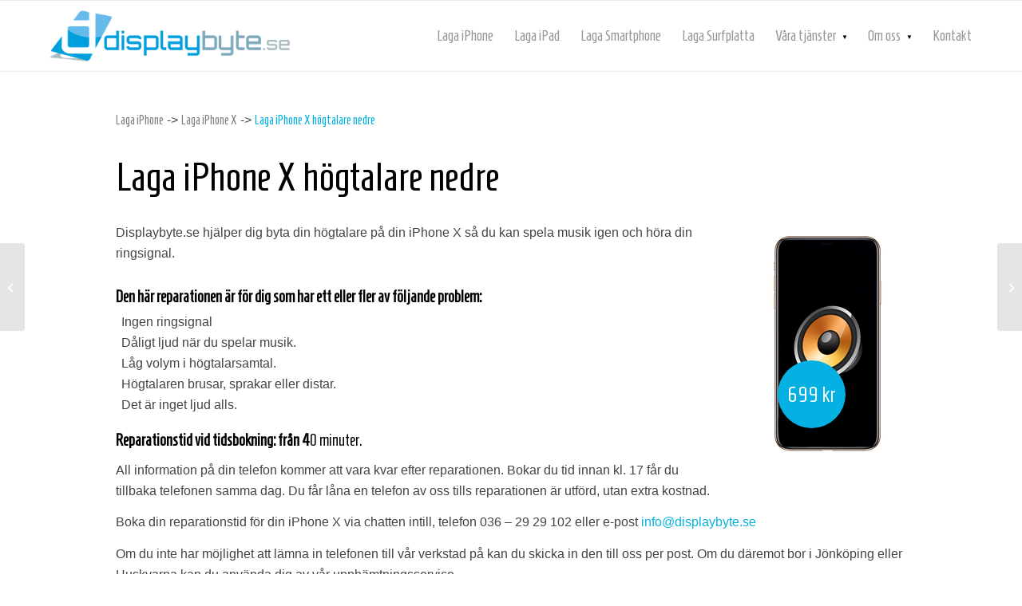

--- FILE ---
content_type: text/css
request_url: https://www.displaybyte.se/wp-content/themes/enfold-child/style.css?ver=7.1.3
body_size: 2919
content:
/*
Theme Name: Enfold Child
Description: A <a href='http://codex.wordpress.org/Child_Themes'>Child Theme</a> for the Enfold Wordpress Theme. If you plan to do a lot of file modifications we recommend to use this Theme instead of the original Theme. Updating wil be much easier then.
Version: 1.0
Author: Kriesi
Author URI: http://www.kriesi.at
Template: enfold
*/

/*Add your own styles here:*/

@import url('https://fonts.googleapis.com/css?family=Homenaje&display=swap');

h1, h2, h3, h4, h5, h6 {
	    font-family: 'Homenaje', sans-serif;
	font-weight: normal;
	text-transform: initial !important;
	color: #000 !important;
}

a {
	color: #04b1e2;
}

.home #main {
	background-color: #fff !important;
	background-image: url("https://www.displaybyte.se/wp-content/uploads/2019/07/background-displaybyte-stor-bla.jpg");
	background-size: 100% 980px;
	background-repeat: no-repeat;
}

h1 {
	color: #000 !important;
}
.home h1 {
	color: #fff !important;
}

@media screen and (max-width: 989px) {
	.home #main {
		background-size: 200% 1430px;
	}
}



@media screen and (max-width: 768px) {
	.home #main {
		background-image: url("https://www.displaybyte.se/wp-content/uploads/2019/07/background-displaybyte-mobil.jpg");
		background-size: 100% 3400px;
	}
}

@media screen and (max-width: 400px) {
	.home #main {
		background-size: 100% 3200px;
	}
}

@media screen and (max-width: 380px) {
	.home #main {
		background-size: 100% 3100px;
	}
}

@media screen and (max-width: 350px) {
	.home #main {
		background-size: 100% 3000px;
	}
}

.avia-section {
	background: none !important;
}

.avia-button {
	background-color: #04b2e2 !important;
	border-color: #0299bf !important;
	border-radius: 100px !important;
	-webkit-box-shadow: 0px 2px 5px 0px rgba(0,0,0,0.05);
		-moz-box-shadow: 0px 2px 5px 0px rgba(0,0,0,0.05);
		box-shadow: 0px 2px 5px 0px rgba(0,0,0,0.05);	
	    font-family: 'Homenaje', sans-serif;
	font-size: 16px !important;
}

/* Header */
#header a {
	font-family: 'Homenaje', sans-serif;
	font-size: 18px;
	font-weight: normal;
}

@media screen and (max-width: 920px) {
	#header ul {
		margin-top: 10px;
	}
	#header a {
		font-size: 14px;
		padding: 0 5px;
		margin: 0;
	}
	#header li {
		padding: 0;
		margin: 0;
	}
	
	#header .arrow {
		padding-right: 5px;
	}
}

@media screen and (max-width: 768px) {
	#header a {
		color: #000 !important;
	}	
	#header ul {
		margin-top: 0;
	}
}


.logo img {
	padding: 10px;
}

.avia-menu-fx {
	display: none;
}

.sub-menu {
	border: none !important;
	margin-top: -20px !important;
}

.sub-menu .menu-item a {
	color: #000 !important;
	font-family: 'Homenaje', sans-serif !important;
	font-size: 15px !important;
}

.header-scrolled .menu-item-top-level a {
	color: #000 !important;	
}

.arrow {
	padding-right: 2px;
	margin-right: 12px;
}
.arrow:after {
	content: "▼";
	position: absolute;
	bottom: 0;
	right: 0;
	line-height: 85px;
	color: #000;
	font-size: 8px;
}

.home .arrow:after {
	content: "▼";
	position: absolute;
	bottom: 0;
	right: 0;
	line-height: 85px;
	color: #fff;
	font-size: 8px;
}

.header-scrolled .arrow:after {
		content: "▼";
	position: absolute;
	bottom: -22px;
	right: 0;
	line-height: 85px;
	color: #000;
	font-size: 8px;
}

@media screen and (max-width: 768px) {
	.home .arrow:after, .header-scrolled .arrow:after, .arrow:after {
		content: " ";
	}
.sub-menu {
	margin-top: 0 !important;
}

}

.header-scrolled .sub-menu {
	margin-top: 1px !important;
}

/* Start Page */

#intro .avia-button-wrap {
	position: relative;
}

#intro .flex_column .avia-button {
	height: 155px;
	width: 155px;
	border-radius: 50% !important;
	padding: 0;
	padding-top: 45px;
	position: absolute;
	bottom: 50px;
	right: -10px;
	background-color: rgba(255, 255, 255, 0.8) !important;
	border: solid #f1f1f1 1px !important;
	text-align: center !important;
	color: #000;
	-webkit-box-shadow: 0px 2px 5px 0px rgba(0,0,0,0.05);
		-moz-box-shadow: 0px 2px 5px 0px rgba(0,0,0,0.05);
		box-shadow: 0px 2px 5px 0px rgba(0,0,0,0.05);
}

@media screen and (max-width: 768px) {
		#intro .flex_column .avia-button {
			left: 20%;
		}
}

@media screen and (max-width: 400px) {
		#intro .flex_column .avia-button {
			left: 0;
		}
}

@media screen and (min-width: 989px) {
	#intro .flex_column.first .avia-button {
		position: static;
		height: auto;
		width: auto;
		border-radius: 100px !important;
		padding: 12px;
		background-color: #04b2e2 !important;
		border: initial !important;
		color: #fff !important;
	}	
}

@media screen and (max-width: 989px) {
	#intro .av_one_full .avia-builder-el-last .avia-button {
		position: static;
		height: auto;
		width: auto;
		border-radius: 100px !important;
		padding: 12px;
		background-color: #04b2e2 !important;
		border: initial !important;
	}	
}

#intro .flex_column .avia-button .intro-btn {
	font-size: 30px;
	display: inline-block !important;
	padding-top: 5px;
	padding-bottom: 7px;
	color: #000;
}

#map .container, #map-mobile .container {
	  width: 100% !important;
		max-width: none !important;
    padding: 0;
    margin: 0;
}

#map .container .template-page, #map-mobile .container .template-page {
	margin-bottom: -6px;
	padding-bottom: 0;
}

#tjanster img {
	padding: 10px 40px;
}

@media screen and (max-width: 1000px) {
	#tjanster img {
		padding: 10px 55px;
	}
}

#ikoner .av-icon-char {
	-webkit-box-shadow: 0px 2px 5px 0px rgba(0,0,0,0.05);
		-moz-box-shadow: 0px 2px 5px 0px rgba(0,0,0,0.05);
		box-shadow: 0px 2px 5px 0px rgba(0,0,0,0.05);
	color: #04b1e2;
	border: solid 1px #f1f1f1;
	padding: 20px;
}

#ikoner h2 {
	color: #000;
}

@media screen and (max-width: 768px) {
	#map .container .template-page {
		margin-bottom: -27px;
	}
}

/* Footer */

#footer {
	    font-family: 'Homenaje', sans-serif;
	background-image: url("https://www.displaybyte.se/wp-content/uploads/2019/07/background-footer.jpg");
	background-size: 100% 100%;
	color: #fff;
	font-size: 18px;
}

#footer h3 {
	color: #fff !important;
	text-transform: initial;
	font-size: 35px;
	font-weight: normal;
}

#footer .textwidget a {
	color: #fff;
}

@media screen and (max-width: 768px) {
	#footer {
		text-align: center;
	}
	#footer .widget {
		margin-bottom: -20px;
	}
}

.header-scrolled a {
	color: #000 !important;
}

#scroll-top-link {
	background-color: #04b1e2;
	color: #fff;
	border-radius: 50%;
}

#scroll-top-link:hover {
	background-color: #fff;
	color: #04b1e2;
}

.avia-content-slider .slide-image {
	background: none !important;
}

.slide-content .slide-entry-title {
	text-align: center;
	background-color: #04b1e2;
	border-radius: 200px;
	padding: 12px;
	color: #fff !important;
		-webkit-box-shadow: 0px 2px 5px 0px rgba(0,0,0,0.05);
			-moz-box-shadow: 0px 2px 5px 0px rgba(0,0,0,0.05);
			box-shadow: 0px 2px 5px 0px rgba(0,0,0,0.05);
	transition: 0.3s;
	margin: auto;
}

.slide-content .slide-entry-title:hover {
	background-color: #6bddfe;
}

.image-overlay-inside {
	display: none !important;
}

.breadcrumb {
	font-size: 14px !important;
	left: 0 !important;
	padding-left: 30px;
}

.trail-before {
	display: none !important;
}

.breadrcumb .sep {
	background-color: red !important;
	display: none !important;
}

.trail-begin {
	display: none !important;
}

/*Archive Page */

.single-product_category #content {
	padding: 80px 5%;
}

.single-product_category h1 {
	padding: 0 5%;
	
}

.categories, .products {
	display: flex;
	flex-wrap: wrap;
	padding: 0 5%;
}

.categories a, .products a {
	width: 25%;
	margin-bottom: 50px;
	padding: 2px;
	border-bottom: 4px solid #fff;
}

.categories a:before, .products a:before {
	content: "";
	border-bottom: solid #04b1e2 7px;
	width: 0 !important;
	position: absolute;
	bottom: 0;
	left: 0;
	right: 0;
	margin: auto;
	transition: 0.3s;
	border-radius: 50px;
}

.categories a:hover:before, .products a:hover:before {
	content: "";
	width: 30px !important;
}

@media screen and (max-width: 768px) {
	.categories a:before, .products a:before {
		content: " ";
		display: none;
	}	
	.categories a:before, .products a:before {
		content: " ";
		display: none;
	}
}


.categories h3, .products h3 {
	margin: auto;
	text-align: center;
	text-decoration: none !important;
	font-size: 26px !important;
	position: absolute;
	top: 25px;
	left: 0;
	right: 0;
	max-height: 55px;
	overflow: hidden;
}

.categories .image, .products .image {
	text-align: center;
}
.categories img, .products img {
	padding-top: 30px;
	margin: auto;
	text-align: center;
	margin-top: 50px;
}

.categories h3:hover, .products h3:hover {
	text-decoration: none !important;
}

.categories .image-overlay, .products .image-overlay {
	display: none !important;
}
.breadcrumbs {
	margin-bottom: 10px;
	padding: 0 5%;
}

.breadcrumbs a {
	font-family: 'Homenaje', sans-serif;
	color: grey;
}

.breadcrumbs .current {
	color: #04b2e2;
}

#kategoritext p {
	text-align: left !important;
	padding: 0 5%;
	margin-bottom: 100px;
}

.products a {
	width: 25% !important;
}

@media screen and (max-width: 1000px) {
.categories a, .products a {
		width: 50% !important;
	}
}

@media screen and (max-width: 768px) {
.categories a, .products a {
		margin: 0;
		text-align: center;
		margin-bottom: 30px;
	}

	.categories a img {
		max-width: none;
		width: 140%;
		height: 100%;
		margin-left: -20%;
	}

.categories h3 {
		margin: 0;
	}
	.single-product_category h1 {
		padding: 0;
		text-align: center;
	}
	#kategoritext p {
		text-align: center !important;
		margin-bottom: 50px;
	}
	
	.breadcrumbs {
		text-align: center;
		margin-bottom: 50px;
	}
}

/* Nested product archive */

.dbboxcontent {
	position: relative;
}
.products {
	display: flex;
	flex-wrap: wrap;
}

.price {
	margin-top: 5px;
	background-color: #04b1e2;
	width: 65px;
	height: 65px;
	border-radius: 50%;
	padding: 0;
	padding-top: 19px;
	margin: 0 !important;
	text-align: center;
	font-size: 14px;
	overflow: hidden;
	color: #fff;
	position: absolute;
	bottom: 50px;
	left: 28%;
	-webkit-box-shadow: 0px 2px 5px 0px rgba(0,0,0,0.05);
		-moz-box-shadow: 0px 2px 5px 0px rgba(0,0,0,0.05);
		box-shadow: 0px 2px 5px 0px rgba(0,0,0,0.05);
	    font-family: 'Homenaje', sans-serif;
}

@media screen and (max-width: 768px) {
	.price {
		left: 35%;
	}	
}

@media screen and (max-width: 400px) {
	.price {
		left: 10%;
	}	
}

.price-notset {
		position: absolute;
		bottom: 50px;
		left: 50px;
		background-color: #04b1e2;
		color: #fff;
		font-size: 14px;
		padding: 2px 15px;
		border-radius: 30px;
	-webkit-box-shadow: 0px 2px 5px 0px rgba(0,0,0,0.05);
		-moz-box-shadow: 0px 2px 5px 0px rgba(0,0,0,0.05);
		box-shadow: 0px 2px 5px 0px rgba(0,0,0,0.05);
	    font-family: 'Homenaje', sans-serif;
}

.single-custom  {
	max-width: 1200px;
	margin: auto;
	padding: 50px;
}

.single-custom .price {
	font-size: 26px;
	height: 85px;
	width: 85px;
	padding-top: 30px;
}
.single-custom  .featured-thumbnail {
	float: right;
	position: relative;
}

.single-custom .post-content, .single-custom h1 {
	padding: 0 5%;
}

.single-custom h1 {
	margin-bottom: 30px;
	margin-top: 30px;
}

@media screen and (max-width: 768px) {
	.single-custom  .featured-thumbnail {
		float: none;
		margin: auto;
		text-align: center;
	}	
	.single-custom h1 {
		text-align: center;
	}
	.single-custom .price {
		left: 200px;
	}
}

@media screen and (max-width: 680px) {
	.single-custom .price {
		left: 70px;
	}	
}

@media screen and (max-width: 400px) {
	.single-custom .price {
		left: 0;
	}	
}

#main {
	min-height: 900px !important;
}

#facebook .cff-wrapper {
	margin-bottom: -50px;
}

#facebook .cff-text-wrapper {
	min-height: 160px !important;
}

#facebook .cff-item {
	border: none;
}

#litapadisplaybyte a {
	color: #04b2e2;
}

@media screen and (min-width: 768px) {
	#facebook .cff-photo img {
		height: 300px !important;
		object-fit: cover;
	}	
}

#map {
	position: relative;
}

#map .avia_textblock {
	background-color: #04b1e2 !important;
	position: absolute;
	right: 20px;
	top: 100px;
	width: 200px;
	height: 200px;
	padding: 20px;
	padding-top: 60px;
	border-radius: 50%;
	font-family: 'Homenaje', sans-serif;
	color: #fff;
	-webkit-box-shadow: 0px 2px 5px 0px rgba(0,0,0,0.05);
		-moz-box-shadow: 0px 2px 5px 0px rgba(0,0,0,0.05);
		box-shadow: 0px 2px 5px 0px rgba(0,0,0,0.05);
}

#map-mobile .avia_textblock {
	background-color: #04b1e2;
	color: #fff;
	padding: 10px;
	margin-bottom: -20px;
	font-family: 'Homenaje', sans-serif;
}

#intro .image-overlay {
	display: none !important;
}

.rplg-slider .rplg-box {
	background-color: #fff !important;
	-webkit-box-shadow: 0px 2px 5px 0px rgba(0,0,0,0.05);
		-moz-box-shadow: 0px 2px 5px 0px rgba(0,0,0,0.05);
		box-shadow: 0px 2px 5px 0px rgba(0,0,0,0.05);
	border: solid #fafafa 1px !important;
	border-radius: 15px !important;
}

.rplg-slider .rplg-box .rplg-box-content {
	max-height: 160px;
	padding: 10px !important;
}

@media screen and (max-width: 1025px) {
	.rplg-slider .rplg-box .rplg-box-content {
		max-height: 100px !important;
	}	
}

@media screen and (max-width: 1025px) {
	.rplg-slider .rplg-box .rplg-box-content {
		max-height: 100px !important;
	}	
}

@media screen and (max-width: 768px) {
	.rplg-slider .rplg-box .rplg-box-content {
		max-height: 160px !important;
	}	
}

.rplg-slider .rplg-box:before {
	background-color: #fff !important;
	border-color: #fafafa !important;
}

.rplg-slider .rplg-box .rplg-stars {
	display: block !important;
	margin-bottom: 5px;
}

.rplg-slider .rplg-box .rplg-review-badge {
	bottom: -40px !important;
	top: auto !important;
}

.rplg-slider .rplg-box .rplg-box-content:before {
	display: none !important;
}

.rplg-slider .rplg-review-name {
	color: #04b1e2 !important;
	font-family: 'Homenaje', sans-serif !important;
	font-weight: normal !important;
}

.rplg-box .rplg-biz-facebook svg path, .rplg-slider .rplg-stars svg path {
	fill: #04b1e2;
}

.rplg .rplg-biz-rating.rplg-biz-facebook .rplg-biz-score {
	color: #04b1e2 !important;
}

.rplg-grid .rplg-box {
	background-color: #fff !important; 
	-webkit-box-shadow: 0px 2px 5px 0px rgba(0,0,0,0.05);
		-moz-box-shadow: 0px 2px 5px 0px rgba(0,0,0,0.05);
		box-shadow: 0px 2px 5px 0px rgba(0,0,0,0.05);
	border: solid #fafafa 1px !important;
	border-radius: 15px 15px 0 0 !important;
}

@media screen and (min-width: 989px) {
	#tjanster .avia_textblock {
		min-height: 280px;
	}	
}

@media screen and (min-width: 1050px) {
	#tjanster .avia_textblock {
		min-height: 220px;
	}	
}

@media screen and (min-width: 1150px) {
	#tjanster .avia_textblock {
		min-height: 200px;
	}	
}

#scroll-top-link {
	bottom: 125px;
	right: 35px;
}

@media screen and (max-width: 989px) {
		#intro .av_one_full .avia-builder-el-last .avia-button {
		color: #fff !important;		
	}
}